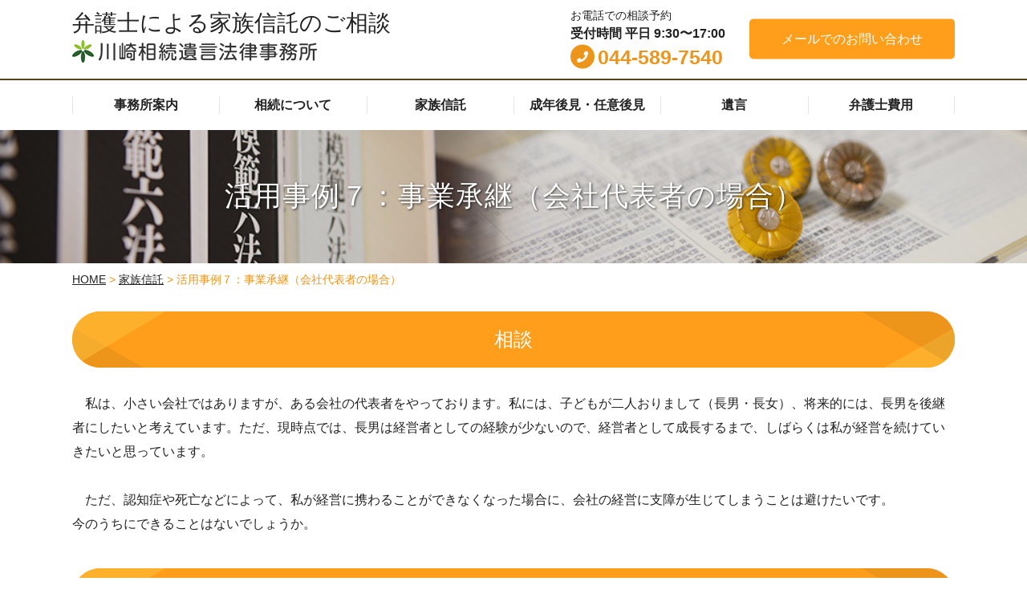

--- FILE ---
content_type: text/html; charset=UTF-8
request_url: http://kawasaki-shintaku.com/trust/jirei7/
body_size: 6436
content:
<!DOCTYPE html>
<html lang="ja">
<head>
<!-- Google tag (gtag.js) -->
<script async src="https://www.googletagmanager.com/gtag/js?id=G-1Z23Z6MK5E"></script>
<script>
  window.dataLayer = window.dataLayer || [];
  function gtag(){dataLayer.push(arguments);}
  gtag('js', new Date());

  gtag('config', 'UA-123490404-9');
  gtag('config', 'UA-36608791-2');
  gtag('config', 'G-1Z23Z6MK5E');
</script>

<meta charset="UTF-8">
<title>活用事例７：事業承継（会社代表者の場合） | 弁護士による家族信託のご相談｜川崎相続遺言法律事務所</title>
<meta name="SKYPE_TOOLBAR" content="SKYPE_TOOLBAR_PARSER_COMPATIBLE">
<meta name="format-detection" content="telephone=no">
<meta http-equiv="X-UA-Compatible" content="IE=Edge">
<link rel="icon" type="image/vnd.microsoft.icon" href="http://kawasaki-shintaku.com/wp-content/themes/pactheme/favicon.ico">

<!-- All In One SEO Pack 3.6.2[423,430] -->
<script type="application/ld+json" class="aioseop-schema">{"@context":"https://schema.org","@graph":[{"@type":"Organization","@id":"http://kawasaki-shintaku.com/#organization","url":"http://kawasaki-shintaku.com/","name":"弁護士による家族信託のご相談｜川崎相続遺言法律事務所","sameAs":[]},{"@type":"WebSite","@id":"http://kawasaki-shintaku.com/#website","url":"http://kawasaki-shintaku.com/","name":"弁護士による家族信託のご相談｜川崎相続遺言法律事務所","publisher":{"@id":"http://kawasaki-shintaku.com/#organization"},"potentialAction":{"@type":"SearchAction","target":"http://kawasaki-shintaku.com/?s={search_term_string}","query-input":"required name=search_term_string"}},{"@type":"WebPage","@id":"http://kawasaki-shintaku.com/trust/jirei7/#webpage","url":"http://kawasaki-shintaku.com/trust/jirei7/","inLanguage":"ja","name":"活用事例７：事業承継（会社代表者の場合）","isPartOf":{"@id":"http://kawasaki-shintaku.com/#website"},"breadcrumb":{"@id":"http://kawasaki-shintaku.com/trust/jirei7/#breadcrumblist"},"datePublished":"2019-09-02T01:47:24+00:00","dateModified":"2019-12-06T10:59:08+00:00"},{"@type":"BreadcrumbList","@id":"http://kawasaki-shintaku.com/trust/jirei7/#breadcrumblist","itemListElement":[{"@type":"ListItem","position":1,"item":{"@type":"WebPage","@id":"http://kawasaki-shintaku.com/","url":"http://kawasaki-shintaku.com/","name":"弁護士による家族信託のご相談｜川崎相続遺言法律事務所"}},{"@type":"ListItem","position":2,"item":{"@type":"WebPage","@id":"http://kawasaki-shintaku.com/trust/","url":"http://kawasaki-shintaku.com/trust/","name":"家族信託"}},{"@type":"ListItem","position":3,"item":{"@type":"WebPage","@id":"http://kawasaki-shintaku.com/trust/jirei7/","url":"http://kawasaki-shintaku.com/trust/jirei7/","name":"活用事例７：事業承継（会社代表者の場合）"}}]}]}</script>
<link rel="canonical" href="http://kawasaki-shintaku.com/trust/jirei7/" />
<!-- All In One SEO Pack -->
<link rel='dns-prefetch' href='//webfonts.xserver.jp' />
<link rel='dns-prefetch' href='//s.w.org' />
		<script type="text/javascript">
			window._wpemojiSettings = {"baseUrl":"https:\/\/s.w.org\/images\/core\/emoji\/11\/72x72\/","ext":".png","svgUrl":"https:\/\/s.w.org\/images\/core\/emoji\/11\/svg\/","svgExt":".svg","source":{"concatemoji":"http:\/\/kawasaki-shintaku.com\/wp-includes\/js\/wp-emoji-release.min.js?ver=4.9.8"}};
			!function(a,b,c){function d(a,b){var c=String.fromCharCode;l.clearRect(0,0,k.width,k.height),l.fillText(c.apply(this,a),0,0);var d=k.toDataURL();l.clearRect(0,0,k.width,k.height),l.fillText(c.apply(this,b),0,0);var e=k.toDataURL();return d===e}function e(a){var b;if(!l||!l.fillText)return!1;switch(l.textBaseline="top",l.font="600 32px Arial",a){case"flag":return!(b=d([55356,56826,55356,56819],[55356,56826,8203,55356,56819]))&&(b=d([55356,57332,56128,56423,56128,56418,56128,56421,56128,56430,56128,56423,56128,56447],[55356,57332,8203,56128,56423,8203,56128,56418,8203,56128,56421,8203,56128,56430,8203,56128,56423,8203,56128,56447]),!b);case"emoji":return b=d([55358,56760,9792,65039],[55358,56760,8203,9792,65039]),!b}return!1}function f(a){var c=b.createElement("script");c.src=a,c.defer=c.type="text/javascript",b.getElementsByTagName("head")[0].appendChild(c)}var g,h,i,j,k=b.createElement("canvas"),l=k.getContext&&k.getContext("2d");for(j=Array("flag","emoji"),c.supports={everything:!0,everythingExceptFlag:!0},i=0;i<j.length;i++)c.supports[j[i]]=e(j[i]),c.supports.everything=c.supports.everything&&c.supports[j[i]],"flag"!==j[i]&&(c.supports.everythingExceptFlag=c.supports.everythingExceptFlag&&c.supports[j[i]]);c.supports.everythingExceptFlag=c.supports.everythingExceptFlag&&!c.supports.flag,c.DOMReady=!1,c.readyCallback=function(){c.DOMReady=!0},c.supports.everything||(h=function(){c.readyCallback()},b.addEventListener?(b.addEventListener("DOMContentLoaded",h,!1),a.addEventListener("load",h,!1)):(a.attachEvent("onload",h),b.attachEvent("onreadystatechange",function(){"complete"===b.readyState&&c.readyCallback()})),g=c.source||{},g.concatemoji?f(g.concatemoji):g.wpemoji&&g.twemoji&&(f(g.twemoji),f(g.wpemoji)))}(window,document,window._wpemojiSettings);
		</script>
		<style type="text/css">
img.wp-smiley,
img.emoji {
	display: inline !important;
	border: none !important;
	box-shadow: none !important;
	height: 1em !important;
	width: 1em !important;
	margin: 0 .07em !important;
	vertical-align: -0.1em !important;
	background: none !important;
	padding: 0 !important;
}
</style>
<link rel='stylesheet' id='awesome-css'  href='https://use.fontawesome.com/releases/v5.0.3/css/all.css?ver=4.9.8' type='text/css' media='all' />
<link rel='stylesheet' id='drawer-css'  href='https://cdnjs.cloudflare.com/ajax/libs/drawer/3.1.0/css/drawer.min.css?ver=4.9.8' type='text/css' media='all' />
<link rel='stylesheet' id='sasstyle-css'  href='http://kawasaki-shintaku.com/wp-content/themes/pactheme/css/style.css?ver=4.9.8' type='text/css' media='all' />
<link rel='stylesheet' id='builtin-css'  href='http://kawasaki-shintaku.com/wp-content/themes/pactheme/style.css?ver=4.9.8' type='text/css' media='all' />
<script type='text/javascript' src='https://ajax.googleapis.com/ajax/libs/jquery/3.6.0/jquery.min.js?ver=3.6.0'></script>
<script type='text/javascript' src='//webfonts.xserver.jp/js/xserver.js?ver=1.1.0'></script>
<script type='text/javascript' src='https://cdnjs.cloudflare.com/ajax/libs/iScroll/5.1.3/iscroll.min.js?ver=4.9.8'></script>
<script type='text/javascript' src='https://cdnjs.cloudflare.com/ajax/libs/drawer/3.1.0/js/drawer.min.js?ver=4.9.8'></script>
<script type='text/javascript' src='http://kawasaki-shintaku.com/wp-content/themes/pactheme/js/useful.js?ver=4.9.8'></script>
<script type='text/javascript' src='http://kawasaki-shintaku.com/wp-content/themes/pactheme/js/common.js?ver=4.9.8'></script>
<script type='text/javascript' src='http://kawasaki-shintaku.com/wp-content/themes/pactheme/js/imagesloaded.pkgd.min.js?ver=4.9.8'></script>
<script type='text/javascript' src='http://kawasaki-shintaku.com/wp-content/themes/pactheme/js/jquery.matchHeight-min.js?ver=4.9.8'></script>
<link rel='shortlink' href='http://kawasaki-shintaku.com/?p=750' />
<script type="text/javascript">
  if ((navigator.userAgent.indexOf('iPad') > 0)) {
    document.write('<meta name="viewport" content="width=1000, maximum-scale=1, user-scalable=1.0">');
  }else{
    document.write('<meta name="viewport" content="width=device-width,initial-scale=1.0">');
  }
</script>


<script>
	// $(function(){
	// 	//画像読み込みが終わってから処理
	// 	$('body').imagesLoaded( function() {
	// 		//高さを揃える
	// 		$('.mheight').matchHeight({
	// 			property: 'height'
	// 		});
	// 		$('.cg_box').matchHeight({
	// 			property: 'height'
	// 		});
	// 	});
	// });
</script>

<style type="text/css">

	.button a:hover,
	.button input:hover,
	.c_ttl01,
	.c_btn a:hover,
	.secondary_area .side_search input[type="submit"],
	.relation_posts h4,
	.copyright,
	.cg_btn a,
	.cat_name,
	.site_header>.inner .hd_free .contact a,
	.primary_area .writer_prof h3,
	.cg_btn a:hover,
	.page_content .inner .c_btn a:hover,
	.page_content .inner .c_btn input:hover,
	.cont_area,
	.page_content .inner .cont_area .cont_area_inner .wrap .cont_btn:hover {
		background-color: #fe9e1a;
	}

	.secondary_area #side h3,
	.detail_box .entry-content h2::before,
	.c_ttl02,
	.c_btn a, .c_btn input,
	.secondary_area .side_search input,
	.primary_area .writer_prof,
	.cp_list a,
	.cp_list a:first-of-type {
		border-color: #fe9e1a;
	}

	.primary_area .writer_prof h4,
	.site_header>.inner .hd_free .business_hours .fa-circle,
	.site_footer .ft_nav li::before,
	.secondary_area #side h3::before,
	.c_btn a, .c_btn input,
	.global_nav ul li a:hover,
	.cont_btn {
		color: #fe9e1a;
	}

	.global_nav ul li a:hover::before {
		opacity: .2;
	}
</style>
<!--[if lt IE 9]>
<script src="https://cdn.jsdelivr.net/html5shiv/3.7.3/html5shiv.min.js"></script>
<script src="https://cdn.jsdelivr.net/selectivizr/1.0.2/selectivizr.min.js"></script>
<script src="https://cdn.jsdelivr.net/respond/1.4.2/respond.min.js"></script>
<![endif]-->
	
	
	
</head>

<body class="page-template-default page page-id-750 page-child parent-pageid-363 desktop chrome">
<noscript><div class="noscript"><p>当サイトを快適にご利用いただくには、ブラウザでJavaScriptを有効にしてください。</p></div></noscript>

<div id="page" class="drawer drawer--right">

	<header class="site_header">

											
							<h1 class="site_h1">弁護士による家族信託のご相談</h1>
					
		<div class="inner clear_fix">

			
				
																	<div class="logo"><a href="http://kawasaki-shintaku.com/"><img src="http://kawasaki-shintaku.com/wp-content/uploads/2018/07/logo.png" alt="弁護士による家族信託のご相談｜川崎相続遺言法律事務所"/></a></div>
												
			
									<div class="hd_free"><div>
	<div class="business_hours">
	 	<span>お電話での相談予約</span>
		<span class="b_hour">受付時間 平日 9:30〜17:00</span>
		<i class="fas fa-phone"></i> <a href="tel:0445897540" class="tel">044-589-7540</a><br>
	</div >
</div>
<div>
	<div class="contact">
		<a href="http://www.souzoku-lo.com/contact/" target="_blank">メールでのお問い合わせ</a>
	</div >
</div></div>
				
			
			
	  </div><!-- / .inner -->

</header><!-- / #header -->

	<nav class="global_nav sp_none">
		<ul class="clear_fix">
												<li>
            <a href="http://kawasaki-shintaku.com/about/"><span>事務所案内</span></a>

                      </li>
																<li>
            <a href="http://kawasaki-shintaku.com/inheritance/"><span>相続について</span></a>

                      </li>
																<li>
            <a href="http://kawasaki-shintaku.com/trust/"><span>家族信託</span></a>

                      </li>
																<li>
            <a href="http://kawasaki-shintaku.com/guardianship/"><span>成年後見・任意後見</span></a>

                      </li>
																<li>
            <a href="http://kawasaki-shintaku.com/will/"><span>遺言</span></a>

                      </li>
																<li>
            <a href="http://kawasaki-shintaku.com/fee/"><span>弁護士費用</span></a>

                      </li>
									</ul><!-- / .clearfix -->
	</nav><!-- / #gnav -->


<div class="lower_ttl">

						<div class="lower_main main_jirei7">
								<figure><img src="http://kawasaki-shintaku.com/wp-content/uploads/2018/07/ae46b1f460ee46f789c27b264a6cb421-1024x137.jpg" alt="活用事例７：事業承継（会社代表者の場合）  "/></figure>
				<h2><span>活用事例７：事業承継（会社代表者の場合）  </span></h2>
			</div><!-- / .lower_main -->
		
	
</div><!--.lower_ttl-->

	<div id="crumbs" class="inner">
		<ul>
			<li class="home"><a href="http://kawasaki-shintaku.com/">HOME</a>&nbsp;&gt;</li>
							<li><a href="http://kawasaki-shintaku.com/trust/">家族信託</a>&nbsp;&gt;</li>
						
			<li>  活用事例７：事業承継（会社代表者の場合）</li>
		</ul>
	</div><!-- / #crumbs -->

<main role="main">

<div class="page_content">
  <section id="jirei7" class="inner">

        
              <h2 class="c_ttl01"><span>相談</span></h2>
        
            
      
              <div class="cs img_none bd clear_fix">
                                <div class="cs_contents">
                                            <p class="cs_txt">　私は、小さい会社ではありますが、ある会社の代表者をやっております。私には、子どもが二人おりまして（長男・長女）、将来的には、長男を後継者にしたいと考えています。ただ、現時点では、長男は経営者としての経験が少ないので、経営者として成長するまで、しばらくは私が経営を続けていきたいと思っています。<br>
<br>
　ただ、認知症や死亡などによって、私が経営に携わることができなくなった場合に、会社の経営に支障が生じてしまうことは避けたいです。<br>
今のうちにできることはないでしょうか。
</p>
                          </div>
                  </div>
  
            
      
              <h2 class="c_ttl01"><span>回答</span></h2>
        
            
      
              <div class="cs img_none bd clear_fix">
                                <div class="cs_contents">
                                            <p class="cs_txt">　委託者をご本人、受託者をご長男、第一次受益者をご本人、第二次受益者をご長男とご長女、信託財産を自社株式とする信託契約を締結することが考えられます。そして、議決権は、委託者の指図によって、受託者が行使することとします。<br>
<br>
　そうすることで、ご本人がご健在の場合には、ご本人が経営を続けていくことができ、ご本人が認知症などで判断能力が不十分になったり、亡くなったりした場合には、ご長男が経営を引き継ぐことが可能になります。これによって、会社の経営に支障が生じてしまう事態を避けることができます。<br>
<br>
　そして、会社からの利益（配当金など）は、ご長男とご長女で平等に受けることができますので、ご長女の利益にも配慮することができます。
</p>
                          </div>
                  </div>
  
            
      
              <div class="cs img_top bd clear_fix">
                                                            <figure class="cs_img"><img src="http://kawasaki-shintaku.com/wp-content/uploads/2019/11/kankeizu7.png" alt=""/></figure>
                            </div>
  
            
      
  
  </section><!-- / .inner -->
</div><!-- / .page_content -->

</main>


<footer class="site_footer">
 
		
  <div class="inner flex">

    <div class="ft_info">
                            </div><!-- / .ft_info -->

          <nav class="ft_nav horizontally">
        <ul>
          <li class="page_item page-item-2"><a href="http://kawasaki-shintaku.com/">HOME</a></li>
<li class="page_item page-item-350"><a href="http://kawasaki-shintaku.com/about/">事務所案内</a></li>
<li class="page_item page-item-363 page_item_has_children current_page_ancestor current_page_parent"><a href="http://kawasaki-shintaku.com/trust/">家族信託</a></li>
<li class="page_item page-item-357 page_item_has_children"><a href="http://kawasaki-shintaku.com/inheritance/">相続・財産管理でお悩みの方へ</a></li>
<li class="page_item page-item-374"><a href="http://kawasaki-shintaku.com/guardianship/">成年後見・任意後見</a></li>
<li class="page_item page-item-369"><a href="http://kawasaki-shintaku.com/will/">遺言</a></li>
<li class="page_item page-item-378"><a href="http://kawasaki-shintaku.com/business/">関連の事業者等の方・他士業等の先生方へ 業務提携のお誘い</a></li>
<li class="page_item page-item-325"><a href="http://kawasaki-shintaku.com/topics/">お知らせ</a></li>
<li class="page_item page-item-386"><a href="http://kawasaki-shintaku.com/fee/">弁護士費用</a></li>
<li class="page_item page-item-430"><a href="http://kawasaki-shintaku.com/sitemap/">サイトマップ</a></li>
        </ul>
      </nav>
    
    

      </div>
  </footer>
  <p class="copyright"><small>&copy; 2018 弁護士による家族信託のご相談｜川崎相続遺言法律事務所 ALL Right Reserved.</small></p>

<div class="page_top"><a href="#" onclick="CUBE.useful.jumpToPageTop();return false;"><i class="fa fa-angle-up" aria-hidden="true"></i></a></div>

<!-- ハンバーガーボタン -->
<button type="button" class="drawer-toggle drawer-hamburger pc_none">
	<span class="sr-only">toggle navigation</span>
	<span class="drawer-hamburger-icon"></span>
</button>

<nav class="drawer-nav">

  <ul class="drawer-menu">
                  <li><a href="http://kawasaki-shintaku.com/about/">事務所案内</a></li>
                        <li><a href="http://kawasaki-shintaku.com/inheritance/">相続について</a></li>
                        <li><a href="http://kawasaki-shintaku.com/trust/">家族信託</a></li>
                        <li><a href="http://kawasaki-shintaku.com/guardianship/">成年後見・任意後見</a></li>
                        <li><a href="http://kawasaki-shintaku.com/will/">遺言</a></li>
                        <li><a href="http://kawasaki-shintaku.com/fee/">弁護士費用</a></li>
                        <li><a href="http://kawasaki-shintaku.com/sitemap/">サイトマップ</a></li>
            </ul><!-- / .drawer-menu -->

    
</nav><!-- / .drawer-nav -->

</div><!-- / #page -->

</body>
<script type='text/javascript' src='http://kawasaki-shintaku.com/wp-includes/js/jquery/jquery-migrate.min.js?ver=1.4.1'></script>
</html>
<!--
Performance optimized by W3 Total Cache. Learn more: https://www.w3-edge.com/products/


Served from: kawasaki-shintaku.com @ 2026-01-22 14:25:41 by W3 Total Cache
-->

--- FILE ---
content_type: text/css
request_url: http://kawasaki-shintaku.com/wp-content/themes/pactheme/css/style.css?ver=4.9.8
body_size: 14504
content:
@charset "UTF-8";abbr,address,article,aside,audio,b,blockquote,body,canvas,caption,cite,code,dd,del,details,dfn,div,dl,dt,em,fieldset,figcaption,figure,footer,form,h1,h2,h3,h4,h5,h6,header,hgroup,html,i,iframe,img,ins,kbd,label,legend,li,main,mark,menu,nav,object,ol,p,pre,q,samp,section,small,span,strong,sub,summary,sup,table,tbody,td,tfoot,th,thead,time,tr,ul,var,video{margin:0;padding:0;border:0;outline:0;font-size:100%;vertical-align:baseline;background:transparent}body{line-height:1}article,aside,details,figcaption,figure,footer,header,hgroup,main,menu,nav,section{display:block}ol,ul{list-style:none}blockquote,q{quotes:none}blockquote:after,blockquote:before,q:after,q:before{content:'';content:none}a{margin:0;padding:0;font-size:100%;vertical-align:baseline;background:transparent}ins{background-color:#ff9;color:#000;text-decoration:none}mark{background-color:#ff9;color:#000;font-style:italic;font-weight:bold}del{text-decoration:line-through}abbr[title],dfn[title]{border-bottom:1px dotted;cursor:help}table{border-collapse:collapse;border-spacing:0}hr{display:block;height:1px;border:0;border-top:1px solid #cccccc;margin:1em 0;padding:0}input,select{vertical-align:middle}input,textarea{margin:0;padding:0}small{font-size:smaller}sup{font-size:0.7em;vertical-align:top}sub{font-size:0.7em;vertical-align:baseline}body{font:81.25%/1.231 arial,sans-serif;*font-size:small;*font:x-small}button,input,select,textarea{font:99% arial,sans-serif}table{font-size:inherit;font:100%}code,kbd,pre,samp,tt{font-family:monospace;*font-size:108%;line-height:100%}#yui3-css-stamp.cssfonts{display:none}.table{display:table;width:100%}.table .row{display:table-row}.table .cell{display:table-cell;vertical-align:middle}.flex{display:-webkit-box;display:-moz-box;display:-ms-flexbox;display:-webkit-flex;display:-moz-flex;display:flex;-webkit-justify-content:space-between;-moz-justify-content:space-between;-webkit-box-pack:justify;-ms-flex-pack:justify;justify-content:space-between}.flex .flex-left{-webkit-box-ordinal-group:1;-ms-flex-order:1;-webkit-order:1;order:1}.flex .flex-right{-webkit-box-ordinal-group:2;-ms-flex-order:2;-webkit-order:2;order:2}.flex.valign_c{-webkit-box-align:center;-ms-flex-align:center;align-items:center}.image_text_view_l,.image_text_view_r{overflow:hidden}@media only screen and (max-width:768px){.image_text_view_l,.image_text_view_r{overflow:visible}}.image_text_view_l .img{float:left;margin-right:50px}@media only screen and (max-width:768px){.image_text_view_l .img{width:100%;float:none;margin:0 auto 20px}}.image_text_view_r .img{float:right;margin-left:50px}@media only screen and (max-width:768px){.image_text_view_r .img{width:100%;float:none;margin:0 auto 20px}}.image_text_view_l .img>div,.image_text_view_r .img>div{margin-bottom:15px}.image_text_view_l .img img,.image_text_view_r .img img{vertical-align:bottom;max-width:100%;height:auto}.image_text_view_l .text,.image_text_view_r .text{overflow:hidden;line-height:1.8}.image_text_view_l .text p,.image_text_view_r .text p{margin-bottom:1em;line-height:1.8}.image_text_view_l .text p:last-child,.image_text_view_r .text p:last-child{margin-bottom:0}@media only screen and (max-width:768px){.image_text_view_l .text,.image_text_view_r .text{overflow:visible}}@media only screen and (max-width:768px){.image_text_view_l .text{margin-left:0!important}}@media only screen and (max-width:768px){.image_text_view_r .text{margin-right:0!important}}.sp_none{display:block}.pc_none{display:none}@media screen and (max-width:742px){.sp_none{display:none}.pc_none{display:none}}@media screen and (max-width:768px){.sp_none{display:none}.pc_none{display:block}}.clear_fix:after{content:".";display:block;height:0;clear:both;font-size:0;line-height:0;visibility:hidden}.clear_fix　{zoom:　1}.clear_both　{clear:both;height:1px;font-size:1px;text-align:center;line-height:0}.clear　{clear:both}.float_r{float:right;display:inline}.float_l{float:left;display:inline}.mb0{margin-bottom:0px!important}.mt0{margin-top:0px!important}.mr0{margin-right:0px!important}.ml0{margin-left:0px!important}.mb5{margin-bottom:5px!important}.mt5{margin-top:5px!important}.mr5{margin-right:5px!important}.ml5{margin-left:5px!important}.mb10{margin-bottom:10px!important}.mt10{margin-top:10px!important}.mr10{margin-right:10px!important}.ml10{margin-left:10px!important}.mb15{margin-bottom:15px!important}.mt15{margin-top:15px!important}.mr15{margin-right:15px!important}.ml15{margin-left:15px!important}.mb20{margin-bottom:20px!important}.mt20{margin-top:20px!important}.mr20{margin-right:20px!important}.ml20{margin-left:20px!important}.mb25{margin-bottom:25px!important}.mt25{margin-top:25px!important}.mr25{margin-right:25px!important}.ml25{margin-left:25px!important}.mb30{margin-bottom:30px!important}.mt30{margin-top:30px!important}.mr30{margin-right:30px!important}.ml30{margin-left:30px!important}.mb35{margin-bottom:35px!important}.mt35{margin-top:35px!important}.mr35{margin-right:35px!important}.ml35{margin-left:35px!important}.mb40{margin-bottom:40px!important}.mt40{margin-top:40px!important}.mr40{margin-right:40px!important}.ml40{margin-left:40px!important}.mb45{margin-bottom:45px!important}.mt45{margin-top:45px!important}.mr45{margin-right:45px!important}.ml45{margin-left:45px!important}.mb50{margin-bottom:50px!important}.mt50{margin-top:50px!important}.mr50{margin-right:50px!important}.ml50{margin-left:50px!important}.mb55{margin-bottom:55px!important}.mt55{margin-top:55px!important}.mr55{margin-right:55px!important}.ml55{margin-left:55px!important}.mb60{margin-bottom:60px!important}.mt60{margin-top:60px!important}.mr60{margin-right:60px!important}.ml60{margin-left:60px!important}.mb65{margin-bottom:65px!important}.mt65{margin-top:65px!important}.mr65{margin-right:65px!important}.ml65{margin-left:65px!important}.mb70{margin-bottom:70px!important}.mt70{margin-top:70px!important}.mr70{margin-right:70px!important}.ml70{margin-left:70px!important}.mb75{margin-bottom:75px!important}.mt75{margin-top:75px!important}.mr75{margin-right:75px!important}.ml75{margin-left:75px!important}.mb80{margin-bottom:80px!important}.mt80{margin-top:80px!important}.mr80{margin-right:80px!important}.ml80{margin-left:80px!important}.pb0{padding-bottom:0px!important}.pt0{padding-top:0px!important}.pr0{padding-right:0px!important}.pl0{padding-left:0px!important}.pb5{padding-bottom:5px!important}.pt5{padding-top:5px!important}.pr5{padding-right:5px!important}.pl5{padding-left:5px!important}.pb10{padding-bottom:10px!important}.pt10{padding-top:10px!important}.pr10{padding-right:10px!important}.pl10{padding-left:10px!important}.pb15{padding-bottom:15px!important}.pt15{padding-top:15px!important}.pr15{padding-right:15px!important}.pl15{padding-left:15px!important}.pb20{padding-bottom:20px!important}.pt20{padding-top:20px!important}.pr20{padding-right:20px!important}.pl20{padding-left:20px!important}.pb25{padding-bottom:25px!important}.pt25{padding-top:25px!important}.pr25{padding-right:25px!important}.pl25{padding-left:25px!important}.pb30{padding-bottom:30px!important}.pt30{padding-top:30px!important}.pr30{padding-right:30px!important}.pl30{padding-left:30px!important}.pb35{padding-bottom:35px!important}.pt35{padding-top:35px!important}.pr35{padding-right:35px!important}.pl35{padding-left:35px!important}.pb40{padding-bottom:40px!important}.pt40{padding-top:40px!important}.pr40{padding-right:40px!important}.pl40{padding-left:40px!important}.pb45{padding-bottom:45px!important}.pt45{padding-top:45px!important}.pr45{padding-right:45px!important}.pl45{padding-left:45px!important}.pb50{padding-bottom:50px!important}.pt50{padding-top:50px!important}.pr50{padding-right:50px!important}.pl50{padding-left:50px!important}.pb55{padding-bottom:55px!important}.pt55{padding-top:55px!important}.pr55{padding-right:55px!important}.pl55{padding-left:55px!important}.pb60{padding-bottom:60px!important}.pt60{padding-top:60px!important}.pr60{padding-right:60px!important}.pl60{padding-left:60px!important}.pb65{padding-bottom:65px!important}.pt65{padding-top:65px!important}.pr65{padding-right:65px!important}.pl65{padding-left:65px!important}.pb70{padding-bottom:70px!important}.pt70{padding-top:70px!important}.pr70{padding-right:70px!important}.pl70{padding-left:70px!important}.pb75{padding-bottom:75px!important}.pt75{padding-top:75px!important}.pr75{padding-right:75px!important}.pl75{padding-left:75px!important}.pb80{padding-bottom:80px!important}.pt80{padding-top:80px!important}.pr80{padding-right:80px!important}.pl80{padding-left:80px!important}.align_l{text-align:left!important}.align_r{text-align:right!important}.align_c{text-align:center!important}.smaller{font-size:85%!important}.larger{font-size:larger!important}.bold{font-weight:bold!important}.block{display:block!important}.inline{display:inline!important}.just_layout{text-align:justify;text-justify:distribute-all-lines;zoom:1;display:block;line-height:0}.just_layout:after{line-height:0;visibility:hidden;content:"";display:inline-block;width:100%}.just_layout .just_item{display:inline-block;text-align:left;vertical-align:top;line-height:normal}* html .just_layout .just_item{display:　inline;zoom:　1}:first-child+html .just_layout .just_item{display:　inline;zoom:　1}.list_disc{margin-left:　1 0.2em;list-style:　disc}.list_square{margin-left:　1 0.2em;list-style:　square}.list_decimal{margin-left:　1 0.7em;list-style:　decimal}.list_decimal_zero{margin-left:　2 0.3em;list-style:　decimal-leading-zero}.list_asterisk>li{text-indent:-1.3em;margin-left:1.3em}.list_asterisk>li:before{content:"※ "}.list_asterisk>li>*{text-indent:0}.list_dot>li{text-indent:-1em;margin-left:1em}.list_dot>li:before{content:"・"}.list_dot>li>*{text-indent:0}.list_circle>li{text-indent:-1em;margin-left:1em}.list_circle>li:before{content:"● "}.list_circle>li>*{text-indent:0}.list_decimal_01>li{counter-increment:decimal_01;margin-left:1.2em;text-indent:-1.2em}.list_decimal_01>li:before{content:counter(decimal_01) ". "}.list_decimal_01>li>*{text-indent:0}.list_decimal_02>li{counter-increment:decimal_02;margin-left:1.5em;text-indent:-1.5em}.list_decimal_02>li:before{content:"(" counter(decimal_02) ") "}.list_decimal_02>li>*{text-indent:0}.list_decimal_03>li{counter-increment:decimal_03;margin-left:1.5em;text-indent:-1.5em}.list_decimal_03>li:before{content:"[" counter(decimal_03) "] "}.list_decimal_03>li>*{text-indent:0}.list_decimal_04>li{counter-increment:decimal_04;margin-left:1.5em;text-indent:-1.5em}.list_decimal_04>li:before{content:counter(decimal_04);border:1px solid #000;padding:0 3px;font-size:10px;margin-right:5px;text-align:center;line-height:1;border-radius:50%}.list_decimal_04>li>*{text-indent:0}.list_upper_alpha_01>li{counter-increment:upper_alpha_01;margin-left:1.5em;text-indent:-1.5em}.list_upper_alpha_01>li:before{content:counter(upper_alpha_01, upper-alpha) ") "}.list_upper_alpha_01>li>*{text-indent:0}.notes{margin-left:1.3em;text-indent:-1.3em}.notes:before{content:"※ "}.notes>*{text-indent:0}.notes_num{counter-increment:decimal_notes;margin-left:1.9em;text-indent:-1.9em}.notes_num:before{content:"※" counter(decimal_notes) " "}.notes_num>*{text-indent:0}a{color:#222222;text-decoration:none}a:hover{text-decoration:underline}a.img_hover:hover img{opacity:.7}a.tel{cursor:default;pointer-events:none}@media only screen and (max-width:768px){a.tel{pointer-events:auto}}img{line-height:1;vertical-align:top;height:auto;max-width:100%;-webkit-transition:all 0.3s ease-in-out 0s;-o-transition:all 0.3s ease-in-out 0s;transition:all 0.3s ease-in-out 0s;-ms-transition:　none}input[type=submit],input[type=text],textarea{font-family:"游ゴシック", "Yu Gothic", YuGothic, "ヒラギノ角ゴ Pro W3", "Hiragino Kaku Gothic Pro", Osaka, "ＭＳ Ｐゴシック", "MS PGothic", "メイリオ", Meiryo, sans-serif;margin:0;background-color:#fff;font-size:16px;width:100%;-webkit-box-sizing:border-box;box-sizing:border-box;padding:1% 2%;border-radius:0;outline:none;border:1px solid #d9d9d9;-webkit-transition:all .3s;-o-transition:all .3s;transition:all .3s}@media only screen and (max-width:768px){input[type=submit],input[type=text],textarea{font-size:1.4rem}}input[type=submit].narrow,input[type=text].narrow,textarea.narrow{width:20%}input[type=text]{width:60%}@media only screen and (max-width:768px){input[type=text]{width:100%}}input[type=text]:focus,textarea:focus{-webkit-box-shadow:0 0 7px #ED941A;box-shadow:0 0 7px #ED941A;border:1px solid #ED941A}input[type=checkbox],input[type=radio]{margin-right:5px;vertical-align:baseline;border-style:none}label{margin-right:15px;cursor:pointer}input[type=button],input[type=submit]{border:none;background-color:transparent;margin:0;padding:0;display:block;border-radius:0;-webkit-appearance:none;cursor:pointer}select{font-size:16px;padding:1% 2%}textarea{height:200px}@media only screen and (max-width:736px){textarea{height:150px}}.contact_tbl{margin-top:20px}.require{background-color:#e85151;color:#fff;font-style:normal;font-weight:normal;font-size:1.2rem;margin-left:10px;padding:2px 7px;border-radius:4px;float:right}.mw_wp_form .error{color:#fff;padding:3px 8px;background-color:#f30;margin-top:10px;width:60%}@media only screen and (max-width:768px){.mw_wp_form .error{width:100%}}.btnArea{text-align:center}.btnArea>span{display:inline-block;margin-right:20px}@media only screen and (max-width:768px){.btnArea>span{width:100%}}.btnArea>span:last-child{margin-right:0}#contact .contactConfirm{margin-bottom:30px}@media only screen and (max-width:768px){#contact .contactConfirm{margin-bottom:15px}}#contact .contactComplete p{margin-bottom:40px}@media only screen and (max-width:768px){#contact .contactComplete p{margin-bottom:20px}}#contact #form_area table{width:100%;margin-bottom:40px;border-top:#d9d9d9 1px solid}@media only screen and (max-width:768px){#contact #form_area table{margin-bottom:20px}}#contact #form_area td,#contact #form_area th{padding:20px;text-align:left;font-weight:500;border-bottom:#d9d9d9 1px solid;-webkit-box-sizing:border-box;box-sizing:border-box;font-size:1.5rem;vertical-align:middle}@media only screen and (max-width:768px){#contact #form_area td,#contact #form_area th{display:block;padding:10px 0}}#contact #form_area th{border-right:#d9d9d9 1px solid;width:270px;color:#ED941A;font-weight:bold}@media only screen and (max-width:768px){#contact #form_area th{width:100%;border-right:none}}#contact #form_area .address li{margin-bottom:10px}#contact #form_area .address li:last-child{margin-bottom:0}#contact #form_area .btnArea .return{display:none}#contact.confirm .require{display:none}#contact.confirm #form_area .btnArea .return{display:inline-block}@media only screen and (max-width:768px){#contact.confirm #form_area .btnArea .return{margin-bottom:20px}}.global_nav ul li a{-webkit-transition:all .3s ease-out;-moz-transition:all .3s ease-out;-ms-transition:all .3s ease-out;-o-transition:all .3s ease-out;transition:all .3s ease-out}.page_content .inner .c_btn a,.page_content .inner .c_btn input,.page_content .inner .cb li a,.page_content .inner .cg_btn a,.page_content .inner .cont_area .cont_area_inner .wrap .cont_btn,.page_top a,.pagenavi a,.relation_posts h4 span a,.secondary_area .side_category li a,.site_footer .ft_bnr figure,.site_header>.inner .hd_free .contact a,.wp-pagenavi a{-webkit-transition:all .15s ease-out;-moz-transition:all .15s ease-out;-ms-transition:all .15s ease-out;-o-transition:all .15s ease-out;transition:all .15s ease-out}.left_column{float:left}.right_column{float:right}.pagenavi,.wp-pagenavi{width:100%;margin:60px auto 30px;text-align:center;position:relative}@media only screen and (max-width:768px){.pagenavi,.wp-pagenavi{margin-top:25px}}.pagenavi>div,.wp-pagenavi>div{display:inline-block}.pagenavi a,.pagenavi span,.wp-pagenavi a,.wp-pagenavi span{height:40px;line-height:40px;display:inline-block!important;margin-right:2px;vertical-align:top;padding:0 12px;border:#ccc 1px solid;background-color:#fff}.pagenavi span,.wp-pagenavi span{background-color:#ccc}.pagenavi a:hover,.wp-pagenavi a:hover{background-color:#ED941A;border-color:#ED941A;text-decoration:none;color:#fff}.pagenavi .nextpostslink a,.pagenavi .prevpostslink a,.wp-pagenavi .nextpostslink a,.wp-pagenavi .prevpostslink a{width:auto;position:absolute;top:0;background-color:inherit!important}@media only screen and (max-width:768px){.pagenavi .nextpostslink a,.pagenavi .prevpostslink a,.wp-pagenavi .nextpostslink a,.wp-pagenavi .prevpostslink a{top:-50px}}.pagenavi .nextpostslink a:hover,.pagenavi .prevpostslink a:hover,.wp-pagenavi .nextpostslink a:hover,.wp-pagenavi .prevpostslink a:hover{background-color:inherit!important}.pagenavi .prevpostslink a,.wp-pagenavi .prevpostslink a{left:0;background-position:0 center;background-repeat:no-repeat;padding-left:58px}@media only screen and (max-width:768px){.pagenavi .prevpostslink a,.wp-pagenavi .prevpostslink a{background-size:auto 100%;padding-left:43px}}.pagenavi .nextpostslink a,.wp-pagenavi .nextpostslink a{right:0;background-position:right center;background-repeat:no-repeat;padding-right:58px}@media only screen and (max-width:768px){.pagenavi .nextpostslink a,.wp-pagenavi .nextpostslink a{background-size:auto 100%;padding-right:43px}}.pagenavi{width:100%}@media only screen and (max-width:768px){.pagenavi{width:94%}}.pagenavi li{width:33%;float:left}@media only screen and (max-width:768px){.pagenavi li{width:25%}}.pagenavi li a{display:block!important;margin-right:0}.pagenavi li.nextpostslink a,.pagenavi li.prevpostslink a{position:relative}.pagenavi li.nextpostslink a:before,.pagenavi li.prevpostslink a:before{position:absolute;top:50%;margin-top:-.5em;font-size:1.8rem}.pagenavi li.nextpostslink a:hover,.pagenavi li.prevpostslink a:hover{background-color:#000}.pagenavi li.nextpostslink a:hover:before,.pagenavi li.prevpostslink a:hover:before{color:#fff}.pagenavi li.nextpostslink.empty span,.pagenavi li.prevpostslink.empty span{background-color:transparent;display:block;border:none}.pagenavi li.prevpostslink a:before{left:7%}@media only screen and (max-width:768px){.pagenavi li.prevpostslink a:before{display:none}}.pagenavi li.nextpostslink a:before{right:7%}@media only screen and (max-width:768px){.pagenavi li.nextpostslink a:before{display:none}}.pagenavi li.list{width:34%}@media only screen and (max-width:768px){.pagenavi li.list{width:50%}}.pagenavi li.list a{border-top-color:#ED941A;border-right:none;border-bottom-color:#ED941A;border-left:none;background-color:#ED941A;color:#fff}.pagenavi li.list a:before{margin-right:1em}@media only screen and (max-width:768px){.pagenavi li.list a:before{display:none;margin-right:0}}.pagenavi li.list a:hover{background-color:#000}.button a,.button input{display:block;text-align:center;color:#fff;background-color:#333;padding:5px 15px;-webkit-transition:all 0.3s ease-out;-moz-transition:all 0.3s ease-out;-ms-transition:all 0.3s ease-out;-o-transition:all 0.3s ease-out;transition:all 0.3s ease-out}.button a:after,.button a:before,.button input:after,.button input:before{-webkit-transition:all 0.3s ease-out;-moz-transition:all 0.3s ease-out;-ms-transition:all 0.3s ease-out;-o-transition:all 0.3s ease-out;transition:all 0.3s ease-out}.button a:hover,.button input:hover{text-decoration:none;background-color:#666}.detail_box .meta{margin-bottom:15px}@media only screen and (max-width:768px){.detail_box .meta{margin-bottom:10px}}.detail_box .meta time{font-size:1.4rem;margin-right:15px}.detail_box .entry-content{margin-bottom:30px;padding-bottom:30px;border-bottom:#ddd 1px solid;margin-top:10px}@media only screen and (max-width:768px){.detail_box .entry-content{padding-bottom:20px;margin-bottom:20px}}.detail_box .entry-content h1{background-color:#ddd;font-size:2rem;border-left:#333 5px solid;padding:10px 18px;font-weight:500;letter-spacing:0;line-height:1.4;margin-bottom:15px}@media only screen and (max-width:768px){.detail_box .entry-content h1{font-size:1.3rem;padding:7px 10px}}.detail_box .entry-content h2{position:relative;font-size:2.0rem;line-height:1.4;margin-bottom:10px}@media only screen and (max-width:768px){.detail_box .entry-content h2{font-size:1.3rem}}.detail_box .entry-content h2:before{content:"";width:13px;height:13px;border-radius:50%;display:inline-block;vertical-align:middle;border:#666 3px solid;-webkit-box-sizing:border-box;box-sizing:border-box;margin-right:10px}.detail_box .entry-content h3{color:#ED941A;font-weight:bold;font-size:1.8rem;margin-bottom:10px}@media only screen and (max-width:768px){.detail_box .entry-content h3{font-size:1.2rem}}.detail_box .entry-content>div{max-width:100%}.detail_box .entry-content p{line-height:1.714285714;margin:0 0 24px;margin:0 0 1.714285714rem}.detail_box .entry-content .editor-attachment,.detail_box .entry-content img{border:0;max-width:100%}.detail_box .entry-content img.size-full{width:auto/9}.detail_box .entry-content img[class*=wp-image-]{height:auto;max-width:100%}@media only screen and (max-width:768px){.detail_box .entry-content img.alignnone{display:block;margin:0 auto}}.detail_box .entry-content img[class*=align],.detail_box .entry-content img[class*=attachment-],.detail_box .entry-content img[class*=wp-image-]{height:auto}.detail_box .entry-content img.mce-wp-nextpage{border-radius:0;-webkit-box-shadow:none;box-shadow:none}.detail_box .entry-content img.wp-smiley{border:0;border-radius:0;-webkit-box-shadow:none;box-shadow:none;margin-bottom:0;margin-top:0;padding:0}.detail_box .entry-content .wp-caption{background:transparent;border:none;margin:0;padding:4px;text-align:left}.detail_box .entry-content .wp-caption-dt{margin:0}.detail_box .entry-content .wp-caption-dd,.detail_box .entry-content .wp-caption .wp-caption-text{color:#757575;font-style:italic;font-size:12px;font-size:0.857142857rem;line-height:2;margin:0 0 24px;margin:0 0 1.71429rem}.detail_box .entry-content .alignleft{display:inline;float:left;margin:12px 24px 12px 0;margin:0.857142857rem 1.714285714rem 0.857142857rem 0}@media only screen and (max-width:768px){.detail_box .entry-content .alignleft{width:50%}}.detail_box .entry-content .alignright{display:inline;float:right;margin:12px 0 12px 24px;margin:0.857142857rem 0 0.857142857rem 1.714285714rem}@media only screen and (max-width:768px){.detail_box .entry-content .alignright{width:50%}}.detail_box .entry-content .aligncenter{clear:both;display:block;margin-top:12px;margin-top:0.857142857rem;margin-bottom:12px;margin-bottom:0.857142857rem;margin-left:auto;margin-right:auto}.detail_box .entry-content img[class*=attachment-],.detail_box .entry-content img[class*=wp-image-]{height:auto;max-width:100%}.detail_box .entry-content blockquote{background-color:#F5F4F1;padding:30px 35px;position:relative;margin:15px 0}@media only screen and (max-width:768px){.detail_box .entry-content blockquote{padding:20px 25px}}.detail_box .entry-content blockquote:before{content:"“";position:absolute;left:10px;top:10px;font-size:4rem;color:#ED941A;line-height:1}@media only screen and (max-width:768px){.detail_box .entry-content blockquote:before{top:5px}}.detail_box .entry-content blockquote:after{content:"”";position:absolute;right:10px;bottom:-15px;font-size:4rem;color:#ED941A;line-height:1}@media only screen and (max-width:768px){.detail_box .entry-content blockquote:after{bottom:-20px}}.detail_box .entry-content blockquote p{margin-bottom:0!important}.detail_box .entry-content ol li,.detail_box .entry-content ul li{list-style-position:inside;margin-bottom:10px}.detail_box .entry-content ol li li,.detail_box .entry-content ul li li{padding-left:2em;margin-bottom:5px}.detail_box .entry-content ul li{list-style-type:disc}.detail_box .entry-content ol li{list-style-type:decimal}.detail_box .entry-content table{border:#ccc 1px solid;width:100%;margin-bottom:25px}@media only screen and (max-width:768px){.detail_box .entry-content table{margin-bottom:15px}}.detail_box .entry-content table td,.detail_box .entry-content table th{border:#ccc 1px solid;padding:10px 15px}@media only screen and (max-width:768px){.detail_box .entry-content table td,.detail_box .entry-content table th{padding:5px 3%;font-size:1.0rem}}.detail_box .entry-content table th{background-color:#fe9e1a;text-align:left;font-weight:500;color:#ED941A}.page_content .inner{}.page_content .inner .c_ttl01{position:relative;height:70px;font-size:2.4rem;padding:0;margin-bottom:30px;color:#fff;font-weight:500;line-height:70px;text-align:center;border-radius:100px}@media only screen and (max-width:768px){.page_content .inner .c_ttl01{font-size:1.6rem;padding:10px 15px;margin-bottom:20px;width:88%;height:auto;line-height:1.4}}.page_content .inner .c_ttl01:before{position:absolute;top:0;left:0;content:"";width:115px;height:70px;background:url(../img/common/bg_title_l.png) no-repeat 0 0}@media only screen and (max-width:768px){.page_content .inner .c_ttl01:before{background:none}}.page_content .inner .c_ttl01:after{position:absolute;top:0;right:0;content:"";width:116px;height:70px;background:url(../img/common/bg_title_r.png) no-repeat 0 0}@media only screen and (max-width:768px){.page_content .inner .c_ttl01:after{background:none}}.page_content .inner .c_ttl02{font-size:1.8rem;padding:7px 10px;margin-bottom:30px;border-radius:50px;background:#fe9e1a;color:#fff;font-size:2.4rem;font-weight:500;text-align:center}@media only screen and (max-width:768px){.page_content .inner .c_ttl02{font-size:1.6rem;padding:8px 20px;margin-bottom:20px}}.page_content .inner .c_ttl03{font-size:1.6rem;border-bottom:dotted 1px #dddddd;padding:10px 0;margin-bottom:30px}@media only screen and (max-width:768px){.page_content .inner .c_ttl03{font-size:1.4rem;padding:7px 0;margin-bottom:5px}}.page_content .inner .cs{margin-bottom:40px}@media only screen and (max-width:768px){.page_content .inner .cs{margin-bottom:20px}}.page_content .inner .cs.bd1{border:solid 1px #ddd}.page_content .inner .cs figure img{width:100%}.page_content .inner .cs_ttl{border-bottom:dotted 1px #ddd;padding-bottom:10px;margin-bottom:10px;font-size:1.8rem}.page_content .inner .cs.img_top .cs_contents{padding-top:15px}.page_content .inner .cs.img_top .cs_contents:first-child{padding-top:0}.page_content .inner .cs_contents p{margin-bottom:15px}@media only screen and (max-width:768px){.page_content .inner .cs_contents p{margin-bottom:10px}}.page_content .inner .cs_contents p:last-child{margin-bottom:0}.page_content .inner .cs_contents .fa-phone{position:relative;width:30px;height:30px;margin-right:5px;border-radius:50%;background:#fe9e1a;color:#fff;vertical-align:middle}.page_content .inner .cs_contents .fa-phone:before{position:absolute;top:50%;left:50%;-webkit-transform:translate(-50%, -50%);-ms-transform:translate(-50%, -50%);transform:translate(-50%, -50%)}.page_content .inner .cs_contents .tel{color:#ED941A;vertical-align:middle;font-size:2.5rem}.page_content .inner .cs_contents .b_hour{font-size:1.6rem;font-weight:bold}.page_content .inner .cs.img_top.bd1 .cs_contents{padding:15px}.page_content .inner .cs.img_right figure{width:50%;float:right;padding-left:15px}.page_content .inner .cs.img_right.bd1 figure{padding:15px}.page_content .inner .cs.img_right .cs_contents{width:50%;float:left;padding-right:15px}.page_content .inner .cs.img_right.bd1 .cs_contents{padding:15px}.page_content .inner .cs.img_left figure{width:50%;float:left;padding-right:15px}.page_content .inner .cs.img_left.bd1 figure{padding:15px}.page_content .inner .cs.img_left .cs_contents{width:50%;float:left;padding-left:15px}.page_content .inner .cs.img_left.bd1 .cs_contents{padding:15px}.page_content .inner .cs.img_none.bd1 .cs_contents{padding:15px}@media only screen and (max-width:768px){.page_content .inner .cs.img_left,.page_content .inner .cs.img_right,.page_content .inner .cs.img_top{display:-webkit-box;display:-ms-flexbox;display:flex;-webkit-box-orient:vertical;-webkit-box-direction:reverse;-ms-flex-direction:column-reverse;flex-direction:column-reverse}}@media only screen and (max-width:768px){.page_content .inner .cs.img_left figure,.page_content .inner .cs.img_right figure,.page_content .inner .cs.img_top figure{width:100%;padding-left:0;padding-right:0;margin-top:15px;float:none}}@media only screen and (max-width:768px){.page_content .inner .cs.img_left .cs_contents,.page_content .inner .cs.img_right .cs_contents,.page_content .inner .cs.img_top .cs_contents{width:100%;padding-right:0;padding-left:0;float:none}}.page_content .inner .cg{height:100%;padding-bottom:10px;letter-spacing:-.4em;display:-webkit-box;display:-ms-flexbox;display:flex;-webkit-box-pack:justify;-ms-flex-pack:justify;justify-content:space-between}@media only screen and (max-width:768px){.page_content .inner .cg{display:-webkit-box;display:-ms-flexbox;display:flex;-ms-flex-wrap:wrap;flex-wrap:wrap;-webkit-box-pack:justify;-ms-flex-pack:justify;justify-content:space-between}}.page_content .inner .cg.bd1 .cg_box{border:solid 1px #ddd}.page_content .inner .cg_box{position:relative;margin-bottom:30px;display:inline-block;vertical-align:top;letter-spacing:normal;padding-bottom:3vw}@media only screen and (max-width:768px){.page_content .inner .cg_box{margin-bottom:15px;padding-bottom:9vw}}.page_content .inner .cg_box figure img{width:100%}.page_content .inner .cg.gallery2 .cg_box{width:calc( ( 100% - 30px ) / 2)}@media only screen and (max-width:768px){.page_content .inner .cg.gallery2 .cg_box{width:48.5%}}.page_content .inner .cg.gallery2 .cg_box:nth-child(2n){margin-right:0}.page_content .inner .cg.gallery3 .cg_box{width:calc( ( 100% - 60px ) / 3)}@media only screen and (max-width:768px){.page_content .inner .cg.gallery3 .cg_box{width:48.5%}}.page_content .inner .cg.gallery4 .cg_box{width:calc( ( 100% - 90px ) / 4)}@media only screen and (max-width:768px){.page_content .inner .cg.gallery4 .cg_box{width:48.5%;margin-right:0}}.page_content .inner .cg.gallery4 .cg_box:nth-child(4n){margin-right:0}.page_content .inner .cg.gallery5 .cg_box{width:calc( ( 100% - 120px ) / 5)}@media only screen and (max-width:768px){.page_content .inner .cg.gallery5 .cg_box{width:48.5%;margin-right:0}}.page_content .inner .cg.gallery5 .cg_box:nth-child(5n){margin-right:0}.page_content .inner .cg.gallery6 .cg_box{width:calc( ( 100% - 150px ) / 6)}@media only screen and (max-width:768px){.page_content .inner .cg.gallery6 .cg_box{width:48.5%;margin-right:0}}.page_content .inner .cg.gallery6 .cg_box:nth-child(6n){margin-right:0}.page_content .inner .cg_ttl{padding:10px 5px;line-height:1.4;font-size:1.8rem}@media only screen and (max-width:768px){.page_content .inner .cg_ttl{padding:7px 5px;font-size:1.6rem}}.page_content .inner .cg_txt{border-top:dotted 1px #ddd;padding:10px 5px}@media only screen and (max-width:768px){.page_content .inner .cg_txt{padding:7px 5px}}.page_content .inner .cg_btn{position:absolute;bottom:0;left:50%;-webkit-transform:translateX(-50%);-ms-transform:translateX(-50%);transform:translateX(-50%);text-align:center;margin-top:5px;width:100%}.page_content .inner .cg_btn a{display:inline-block;width:100%;background-color:#563f1b;color:#fff;padding:10px 20px;line-height:1.4}@media only screen and (max-width:768px){.page_content .inner .cg_btn a{padding:7px 15px}}.page_content .inner .cg_btn a:hover{text-decoration:none;background-color:#f4c079}.page_content .inner .cb{height:100%;padding-bottom:10px;letter-spacing:-.4em}@media only screen and (max-width:768px){.page_content .inner .cb{padding-bottom:0;display:-webkit-box;display:-ms-flexbox;display:flex;-webkit-box-pack:justify;-ms-flex-pack:justify;justify-content:space-between;-ms-flex-wrap:wrap;flex-wrap:wrap}}.page_content .inner .cb li{display:inline-block;margin-bottom:30px;letter-spacing:normal}@media only screen and (max-width:768px){.page_content .inner .cb li{margin-bottom:10px}}.page_content .inner .cb li a:hover{opacity:0.7}.page_content .inner .cb li img{width:100%}.page_content .inner .cb.gallery1 li{width:100%}.page_content .inner .cb.gallery2 li{width:48.5%}.page_content .inner .cb.gallery2 li:nth-child(2n){margin-left:0}.page_content .inner .cb.gallery3 li{width:30%;margin-right:3%}@media only screen and (max-width:768px){.page_content .inner .cb.gallery3 li{width:48.5%;margin-right:0}}.page_content .inner .cb.gallery3 li:nth-child(3n){margin-right:0}.page_content .inner .cb.gallery4 li{width:23%;margin-right:2.666666666666667%}@media only screen and (max-width:768px){.page_content .inner .cb.gallery4 li{width:48.5%;margin-right:0}}.page_content .inner .cb.gallery4 li:nth-child(4n){margin-right:0}.page_content .inner .cb.gallery5 li{width:18.5%;margin-right:1.875%}@media only screen and (max-width:768px){.page_content .inner .cb.gallery5 li{width:48.5%;margin-right:0}}.page_content .inner .cb.gallery5 li:nth-child(5n){margin-right:0}.page_content .inner .cb.gallery6 li{width:15.5%;margin-right:1.4%}@media only screen and (max-width:768px){.page_content .inner .cb.gallery6 li{width:48.5%;margin-right:0}}.page_content .inner .cb.gallery6 li:nth-child(6n){margin-right:0}.page_content .inner .ct_table{margin-bottom:40px}@media only screen and (max-width:768px){.page_content .inner .ct_table{margin-bottom:20px}}.page_content .inner .ct_table tr{border-top:solid 1px #ddd;border-bottom:solid 1px #ddd}@media only screen and (max-width:768px){.page_content .inner .ct_table tr{display:block}}.page_content .inner .ct_table td,.page_content .inner .ct_table th{padding:12px 15px}@media only screen and (max-width:768px){.page_content .inner .ct_table td,.page_content .inner .ct_table th{display:block;padding:8px 12px}}.page_content .inner .ct_table th{width:35%;text-align:left;vertical-align:middle;background-color:#f3f3f3;color:#ED941A}@media only screen and (max-width:768px){.page_content .inner .ct_table th{width:100%;-webkit-box-sizing:border-box;box-sizing:border-box}}@media only screen and (max-width:768px){.page_content .inner .ct_table td{border-bottom:none}}.page_content .inner .two_columns_table{width:100%;margin-bottom:40px}.page_content .inner .two_columns_table tr{border-top:solid 1px #b9b9b9;border-bottom:solid 1px #b9b9b9;border-right:solid 1px #b9b9b9}.page_content .inner .two_columns_table th{width:35%;padding:12px 15px;text-align:left;vertical-align:middle;background-color:#f3f3f3;color:#563f1b;border-left:solid 1px #b9b9b9;border-right:solid 1px #b9b9b9}.page_content .inner .two_columns_table td{padding:12px 15px}.page_content .inner .two_columns_table tr:first-of-type th:nth-of-type(2){width:65%;border-right:none}.page_content .inner .three_columns_table{width:100%;margin-bottom:40px}.page_content .inner .three_columns_table tr{border-top:dotted 1px #ddd;border-bottom:dotted 1px #ddd}.page_content .inner .three_columns_table th{width:25%;padding:12px 15px;text-align:left;vertical-align:middle;background-color:#f3f3f3;color:#ED941A;border-right:dotted 1px #ddd}.page_content .inner .three_columns_table td{padding:12px 15px;border-right:dotted 1px #ddd}.page_content .inner .three_columns_table td:last-of-type{border-right:none}.page_content .inner .three_columns_table tr:first-of-type th:nth-of-type(2),.page_content .inner .three_columns_table tr:first-of-type th:nth-of-type(3){width:calc( ( 100% - 25% ) / 2)}.page_content .inner .three_columns_table tr:first-of-type th:nth-of-type(3){border-right:none}.page_content .inner .c_iframe{margin-bottom:40px}@media only screen and (max-width:768px){.page_content .inner .c_iframe{margin-bottom:20px}}.page_content .inner .c_gmap{position:relative;width:100%;float:none}.page_content .inner .c_gmap iframe{width:100%!important}@media only screen and (max-width:768px){.page_content .inner .c_gmap iframe{max-height:250px}}.page_content .inner .c_youtube{position:relative;width:100%;float:none;padding-top:56.25%}.page_content .inner .c_youtube iframe{position:absolute;top:0;right:0;width:100%!important;height:100%!important}.page_content .inner .free_box{padding-bottom:40px}@media only screen and (max-width:768px){.page_content .inner .free_box{padding-bottom:20px}}.page_content .inner .cat_name{display:inline-block;padding:5px 15px;background-color:#ED941A;color:#fff;border-radius:2px;line-height:1.2;font-size:1.4rem;vertical-align:middle;border-radius:50px;margin-right:10px}@media only screen and (max-width:768px){.page_content .inner .cat_name{padding:4px 12px;font-size:1.0rem}}.page_content .inner .cat_name.news{background:#fd6f3e}.page_content .inner .cat_name.column{background:#fdc23e}.page_content .inner .cp a{position:relative;display:block;text-decoration:none;color:#333}.page_content .inner .cp time{display:inline-block;margin-right:10px;vertical-align:middle}.page_content .inner .cp h4{margin-top:10px}@media only screen and (max-width:768px){.page_content .inner .cp h4{margin-top:5px;line-height:1.6}}.page_content .inner .cp_gallery{height:100%;padding-bottom:10px;letter-spacing:-.4em}@media only screen and (max-width:768px){.page_content .inner .cp_gallery{display:-webkit-box;display:-ms-flexbox;display:flex;-ms-flex-wrap:wrap;flex-wrap:wrap;-webkit-box-pack:justify;-ms-flex-pack:justify;justify-content:space-between}}.page_content .inner .cp_gallery a{border:solid 1px #ddd;width:23.5%;margin-bottom:30px;margin-right:2%;display:inline-block;letter-spacing:normal}@media only screen and (max-width:768px){.page_content .inner .cp_gallery a{width:48%;margin-bottom:20px}}.page_content .inner .cp_gallery a:nth-child(4n){margin-right:0}@media only screen and (max-width:768px){.page_content .inner .cp_gallery a:nth-child(2n){margin-right:0}}.page_content .inner .cp_gallery a:hover img{opacity:.7}.page_content .inner .cp_gallery a figure{background-position:center center;background-repeat:no-repeat;background-size:cover;height:180px}@media only screen and (max-width:768px){.page_content .inner .cp_gallery a figure{height:100px}}.page_content .inner .cp_gallery .cp_box{padding:15px 10px}.page_content .inner .cp_list{padding-bottom:25px}.page_content .inner .cp_list a{border-bottom:dotted 2px #ED941A;padding:25px 0}@media only screen and (max-width:768px){.page_content .inner .cp_list a{border-width:1px;padding:15px 0}}.page_content .inner .cp_list a:first-of-type{border-top:dotted 2px #ED941A}@media only screen and (max-width:768px){.page_content .inner .cp_list a:first-of-type{border-width:1px}}.page_content .inner .cp_list a:hover figure img{opacity:.7}.page_content .inner .cp_list figure{float:left;width:180px;height:135px;margin-right:20px;background-position:center center;background-repeat:no-repeat;background-size:cover}@media only screen and (max-width:768px){.page_content .inner .cp_list figure{width:90px;height:65px;margin-right:15px}}.page_content .inner .cp_list .cp_box{overflow:hidden}.page_content .inner .cp_list.c_thumb_none a{min-height:auto;padding:15px 0;border-top-width:1px;border-bottom-width:1px}.page_content .inner .text_align_r{text-align:right}.page_content .inner .c_btn{width:360px;margin:0 auto}@media only screen and (max-width:768px){.page_content .inner .c_btn{width:88%}}.page_content .inner .c_btn a,.page_content .inner .c_btn input{display:block;text-align:center;padding:25px 0;line-height:1;font-weight:500;border-radius:5px;border-style:solid;border-width:2px;background-color:#fff}@media only screen and (max-width:768px){.page_content .inner .c_btn a,.page_content .inner .c_btn input{padding:15px 0}}.page_content .inner .c_btn a:hover,.page_content .inner .c_btn input:hover{text-decoration:none;color:#fff}.page_content .inner .c_btn.white a,.page_content .inner .c_btn.white input{background-color:#fff;color:#ED941A;font-size:1.8rem}@media only screen and (max-width:768px){.page_content .inner .c_btn.white a,.page_content .inner .c_btn.white input{font-size:1.3rem}}.page_content .inner .c_btn.white a:hover,.page_content .inner .c_btn.white input:hover{background-color:#ED941A;color:#fff}.page_content .inner .c_btn.w100{width:100%}.page_content .inner .c_btn.thin a,.page_content .inner .c_btn.thin input{padding:13px 0}.page_content .inner .c_btn.return a,.page_content .inner .c_btn.return input{border-color:#999;color:#666}.page_content .inner .c_btn.return a:hover,.page_content .inner .c_btn.return input:hover{background-color:#ddd}.page_content .inner .fc01{color:#ED941A}.page_content .inner .fc02{color:#fe9e1a}.page_content .inner .fs14{font-size:14px;font-size:1.4rem}@media only screen and (max-width:768px){.page_content .inner .fs14{font-size:1.2rem}}.page_content .inner .fs15{font-size:15px;font-size:1.5rem}@media only screen and (max-width:768px){.page_content .inner .fs15{font-size:1.2rem}}.page_content .inner .fs16{font-size:16px;font-size:1.6rem}@media only screen and (max-width:768px){.page_content .inner .fs16{font-size:1.2rem}}.page_content .inner .fs17{font-size:17px;font-size:1.7rem}@media only screen and (max-width:768px){.page_content .inner .fs17{font-size:1.2rem}}.page_content .inner .fs18{font-size:18px;font-size:1.8rem}@media only screen and (max-width:768px){.page_content .inner .fs18{font-size:1.2rem}}.page_content .inner .fs19{font-size:19px;font-size:1.9rem}@media only screen and (max-width:768px){.page_content .inner .fs19{font-size:1.2rem}}.page_content .inner .fs20{font-size:20px;font-size:2.0rem}@media only screen and (max-width:768px){.page_content .inner .fs20{font-size:1.2rem}}.page_content .inner .fs20{font-size:20px;font-size:2.0rem}@media only screen and (max-width:768px){.page_content .inner .fs20{font-size:1.3rem}}.page_content .inner .fs21{font-size:21px;font-size:2.1rem}@media only screen and (max-width:768px){.page_content .inner .fs21{font-size:1.3rem}}.page_content .inner .fs22{font-size:22px;font-size:2.2rem}@media only screen and (max-width:768px){.page_content .inner .fs22{font-size:1.1rem}}.page_content .inner .fs23{font-size:23px;font-size:2.3rem}@media only screen and (max-width:768px){.page_content .inner .fs23{font-size:1.2rem}}.page_content .inner .fs24{font-size:24px;font-size:2.4rem}@media only screen and (max-width:768px){.page_content .inner .fs24{font-size:1.2rem}}.page_content .inner .fs25{font-size:25px;font-size:2.5rem}@media only screen and (max-width:768px){.page_content .inner .fs25{font-size:1.3rem}}.page_content .inner .fs26{font-size:26px;font-size:2.6rem}@media only screen and (max-width:768px){.page_content .inner .fs26{font-size:1.3rem}}.page_content .inner .fs27{font-size:27px;font-size:2.7rem}@media only screen and (max-width:768px){.page_content .inner .fs27{font-size:1.4rem}}.page_content .inner .fs28{font-size:28px;font-size:2.8rem}@media only screen and (max-width:768px){.page_content .inner .fs28{font-size:1.4rem}}.page_content .inner .fs29{font-size:29px;font-size:2.9rem}@media only screen and (max-width:768px){.page_content .inner .fs29{font-size:1.4rem}}.page_content .inner .fs30{font-size:30px;font-size:3.0rem}@media only screen and (max-width:768px){.page_content .inner .fs30{font-size:1.5rem}}.page_content .inner .fs31{font-size:31px;font-size:3.1rem}@media only screen and (max-width:768px){.page_content .inner .fs31{font-size:1.5rem}}.page_content .inner .fs32{font-size:32px;font-size:3.2rem}@media only screen and (max-width:768px){.page_content .inner .fs32{font-size:1.6rem}}.page_content .inner .fs33{font-size:33px;font-size:3.3rem}@media only screen and (max-width:768px){.page_content .inner .fs33{font-size:1.6rem}}.page_content .inner .fs34{font-size:34px;font-size:3.4rem}@media only screen and (max-width:768px){.page_content .inner .fs34{font-size:1.7rem}}.page_content .inner .fs35{font-size:35px;font-size:3.5rem}@media only screen and (max-width:768px){.page_content .inner .fs35{font-size:1.7rem}}.page_content .inner .fs36{font-size:36px;font-size:3.6rem}@media only screen and (max-width:768px){.page_content .inner .fs36{font-size:1.8rem}}.page_content .inner .mincho{font-family:"游明朝", "YuMincho", "ヒラギノ明朝 Pro W3", "Hiragino Mincho Pro", "ＭＳ Ｐ明朝", "MS PMincho", serif}.page_content .inner .title{font-weight:400;margin-bottom:15px}.page_content .inner .title.border_b{border-bottom:#ED941A 2px solid}@media only screen and (max-width:768px){.page_content .inner .title.mas{width:60%;margin-right:auto;margin-left:auto;margin-bottom:20px!important}}.page_content .inner .cont_area{width:100%}.page_content .inner .cont_area .cont_white_area{background-color:rgba(255, 255, 255, 0.3)}.page_content .inner .cont_area .cont_area_inner{width:1100px;margin:0 auto;padding:20px 0;background-repeat:no-repeat;background-position:center center}@media only screen and (max-width:768px){.page_content .inner .cont_area .cont_area_inner{width:88%;padding:15px 0!important}}.page_content .inner .cont_area .cont_area_inner .ttl{text-align:center;font-size:3.6rem;color:#fff;margin-bottom:10px}@media only screen and (max-width:768px){.page_content .inner .cont_area .cont_area_inner .ttl{font-size:1.8rem;margin-bottom:5px}}.page_content .inner .cont_area .cont_area_inner .wrap{text-align:center}.page_content .inner .cont_area .cont_area_inner .wrap .tel_area{display:inline-block;margin-right:40px;vertical-align:middle}@media only screen and (max-width:768px){.page_content .inner .cont_area .cont_area_inner .wrap .tel_area{margin:0 0 5px 0}}.page_content .inner .cont_area .cont_area_inner .wrap .tel_area a{font-size:3.6rem;line-height:1.2}@media only screen and (max-width:768px){.page_content .inner .cont_area .cont_area_inner .wrap .tel_area a{font-size:1.8rem}}.page_content .inner .cont_area .cont_area_inner .wrap .cont_btn{display:inline-block;width:360px;background-color:#fff;border:2px solid #fff;border-radius:100px;padding:25px 0;line-height:1}@media only screen and (max-width:768px){.page_content .inner .cont_area .cont_area_inner .wrap .cont_btn{width:100%;padding:15px 0}}.page_content .inner .cont_area .cont_area_inner .wrap .cont_btn:hover{color:#fff;text-decoration:none}html{position:relative;overflow-y:scroll;line-height:1;font-size:62.5%}body{font-family:"游ゴシック", "Yu Gothic", YuGothic, "ヒラギノ角ゴ Pro W3", "Hiragino Kaku Gothic Pro", Osaka, "ＭＳ Ｐゴシック", "MS PGothic", "メイリオ", Meiryo, sans-serif;font-weight:500;background-color:#fff;color:#222222;word-break:normal;overflow-wrap:break-word;word-wrap:break-word;-webkit-text-size-adjust:100%;font-size:1.6rem;line-height:1.9;position:relative;overflow-x:hidden;right:0}@media only screen and (max-width:768px){body{font-size:1.2rem}}#page{position:relative}*,:after,:before{-webkit-box-sizing:border-box;-moz-box-sizing:border-box;-o-box-sizing:border-box;-ms-box-sizing:border-box;box-sizing:border-box}.noscript{background-color:#ED941A;padding:　10px 0;text-align:　center;font-weight:　bold}.site_header{border-bottom:#563f1b 2px solid}.site_header .site_h1{font-size:2.8rem;line-height:1;width:1100px;margin:15px auto 0;font-weight:500;font-family:'ヒラギノ丸ゴ Pro W4'}@media only screen and (max-width:768px){.site_header .site_h1{margin-top:5px;font-size:1.6rem;width:88%;margin:10px auto}}.site_header>.inner{width:1100px;margin:5px auto 20px;position:relative}@media only screen and (max-width:768px){.site_header>.inner{width:88%;margin-bottom:0}}.site_header>.inner .logo{float:left}@media only screen and (max-width:768px){.site_header>.inner .logo{width:75%;padding:0 0 15px}}.site_header>.inner .logo img{vertical-align:middle}.site_header>.inner .logo_txt{display:inline-block;font-size:3rem;line-height:1.2}.site_header>.inner .logo_txt a{color:#222222}.site_header>.inner .logo_txt a:hover{text-decoration:none}.site_header>.inner .site_title{display:block;font-size:3.2rem;float:left;padding-top:5px}@media only screen and (max-width:768px){.site_header>.inner .site_title{font-size:2.1rem}}.site_header>.inner .hd_free{text-align:center;display:table;position:absolute;right:0;top:50%;-webkit-transform:translateY(-50%);-ms-transform:translateY(-50%);transform:translateY(-50%);display:-webkit-box;display:-ms-flexbox;display:flex;-webkit-box-align:center;-ms-flex-align:center;align-items:center;margin-top:-15px}@media only screen and (max-width:768px){.site_header>.inner .hd_free{padding-bottom:15px;display:none}}.site_header>.inner .hd_free ul{display:table-cell;vertical-align:middle}.site_header>.inner .hd_free .business_hours{text-align:left;background-position:left center;background-repeat:no-repeat;padding-right:30px;line-height:1.2;font-size:1.4rem;position:relative}.site_header>.inner .hd_free .business_hours span{display:block;margin-bottom:5px}.site_header>.inner .hd_free .business_hours .b_hour{font-size:1.6rem;font-weight:bold}@media only screen and (max-width:768px){.site_header>.inner .hd_free .business_hours{text-align:right;padding-right:0;font-size:1.2rem;background-size:auto 80%;padding-left:40px}}.site_header>.inner .hd_free .business_hours a{font-size:2.5rem;font-weight:bold;color:#ED941A;vertical-align:middle}@media only screen and (max-width:768px){.site_header>.inner .hd_free .business_hours a{font-size:2.0rem}}.site_header>.inner .hd_free .business_hours .fa-stack{position:absolute;left:0;top:50%;-webkit-transform:translateY(-50%);-ms-transform:translateY(-50%);transform:translateY(-50%)}.site_header>.inner .hd_free .business_hours .fa-circle{color:#fe9e1a}.site_header>.inner .hd_free .business_hours .fa-phone{position:relative;width:30px;height:30px;border-radius:50%;background:#ED941A;color:#fff;vertical-align:middle}.site_header>.inner .hd_free .business_hours .fa-phone:before{position:absolute;top:50%;left:50%;-webkit-transform:translate(-50%, -50%);-ms-transform:translate(-50%, -50%);transform:translate(-50%, -50%)}@media only screen and (max-width:768px){.site_header>.inner .hd_free .contact{display:none}}.site_header>.inner .hd_free .contact a{background-color:#fe9e1a;color:#fff;display:block;padding:10px 40px;border-radius:5px}.site_header>.inner .hd_free .contact a:hover{background-color:#fec980;color:#ED941A;text-decoration:none}.site_header>.inner .hd_free_sp{display:none}.drawer-hamburger{width:3.0rem;top:20px;margin-right:10px}.drawer-nav{width:75vw;padding:20px;-webkit-box-sizing:border-box;box-sizing:border-box}.drawer-nav .drawer-menu{border-bottom:#333 1px dotted;margin-bottom:20px}.drawer-nav .drawer-menu a{display:block;padding:4px 0}.drawer-nav .sp_free{margin-bottom:20px}.drawer-nav .sns_links a{background-color:#333;color:#fff;padding:2px 0;width:25px;text-align:center;border-radius:3px;display:inline-block}.drawer--right .drawer-nav{right:-75vw}.drawer--right .drawer-nav a{font-size:1.6rem}.drawer--right.drawer-open .drawer-hamburger{right:75vw}.main_visual{margin-bottom:60px;background-color:#eee}@media only screen and (max-width:768px){.main_visual{margin-bottom:30px}}@media only screen and (max-width:768px){.main_visual .mv_slide{display:none}}.main_visual .mv_slide_sp{display:none}@media only screen and (max-width:480px){.main_visual .mv_slide_sp{display:block}}.main_visual .mv_bg{width:1100px;margin:0 auto;height:50vh;display:table}@media only screen and (max-width:768px){.main_visual .mv_bg{width:100%;height:150px}}.main_visual .mv_img,.main_visual .mv_img_sp{text-align:center;width:1100px;margin:0 auto;height:100%;background-position:center bottom;background-repeat:no-repeat;background-size:cover}@media only screen and (max-width:768px){.main_visual .mv_img,.main_visual .mv_img_sp{width:100%;display:table-cell;vertical-align:middle}}.main_visual .mv_img.wide,.main_visual .mv_img_sp.wide{width:100%}.main_visual .mv_img.wide figure img,.main_visual .mv_img_sp.wide figure img{width:100%;height:auto}.main_visual .slick-slide img{width:100%}.main_visual .mv_img_text{display:-webkit-box;display:-ms-flexbox;display:flex;-webkit-box-pack:center;-ms-flex-pack:center;justify-content:center;-webkit-box-align:center;-ms-flex-align:center;align-items:center;position:absolute;top:50%;left:50%;-webkit-transform:translateY(-50%);-ms-transform:translateY(-50%);transform:translateY(-50%);width:400px;height:233px;background:url(../img/index/bg_mv_text.png) no-repeat 0 0;background-size:contain;text-align:center}@media only screen and (max-width:768px){.main_visual .mv_img_text{width:80vw;height:auto;padding:10px;-webkit-transform:translate(-50%, -50%);-ms-transform:translate(-50%, -50%);transform:translate(-50%, -50%);background:rgba(237, 148, 26, 0.8)}}.global_nav{font-weight:bold}@media only screen and (max-width:768px){.global_nav{display:none}}.global_nav ul{width:1100px;margin:0 auto;-ms-flex-pack:distribute;justify-content:space-around}.global_nav ul li{float:left;width:-webkit-calc(100% / 6);width:calc(100% / 6)}@supports (-ms-ime-align:auto){.global_nav ul li{width:calc(99.9% / 6)}}.global_nav ul li a{display:block;text-align:center;padding:20px 0}.global_nav ul li a:hover{text-decoration:none;color:#ED941A}.global_nav ul li a span{border-left:#e5e5e5 1px solid;display:block;line-height:1.4}.global_nav ul li:last-child a span{border-right:#e5e5e5 1px solid}.lower_ttl{position:relative;min-height:13vw;background-color:#eee;text-align:center;display:table;width:100%;overflow:hidden;table-layout:fixed}@media only screen and (max-width:768px){.lower_ttl{min-height:18vw}}.lower_ttl .lower_main{display:table-cell;text-align:center;vertical-align:middle;background-image:url();background-position:center center;background-repeat:no-repeat;background-size:cover;overflow:hidden;height:13vw}@media only screen and (max-width:768px){.lower_ttl .lower_main{height:18vw}}.lower_ttl h2{color:#fff;font-weight:normal;font-size:2.7vw;position:relative;z-index:2;font-family:"游ゴシック", "Yu Gothic", YuGothic, "ヒラギノ角ゴ Pro W3", "Hiragino Kaku Gothic Pro", Osaka, "ＭＳ Ｐゴシック", "MS PGothic", "メイリオ", Meiryo, sans-serif;letter-spacing:1px;text-shadow:1px 1px 3px rgba(0, 0, 0, 0.7)}@media only screen and (max-width:768px){.lower_ttl h2{font-size:1.8rem}}.lower_ttl h2 .cat{display:block;text-align:center;color:#333;font-size:1.6rem;text-shadow:0 0 0 #000}@media only screen and (max-width:768px){.lower_ttl h2 .cat{font-size:1.2rem}}.lower_ttl figure{position:absolute;width:100%;left:0;top:0;z-index:0;overflow:hidden;height:13vw}@media only screen and (max-width:768px){.lower_ttl figure{width:150%;margin-left:-25%;height:18vw}}.lower_ttl figure img{width:100%;height:auto}@media (-ms-high-contrast:none){::-ms-backdrop,.lower_ttl figure{height:100%}}@media (-ms-high-contrast:none){::-ms-backdrop,.lower_ttl figure img{height:100%}}#crumbs{padding:5px 0;width:1100px;margin:0 auto 20px}@media only screen and (max-width:768px){#crumbs{width:88%;margin-bottom:15px}}#crumbs li{line-height:1;display:inline-block;font-size:1.4rem;color:#ED941A}@media only screen and (max-width:768px){#crumbs li{font-size:1.1rem}}#crumbs li:after{padding-right:5px}#crumbs li:last-child:after{padding-right:0}#crumbs li a{text-decoration:underline}#crumbs li a:hover{text-decoration:none}.page_content{margin-bottom:60px}@media only screen and (max-width:768px){.page_content{margin-bottom:30px}}.page_content>.inner{margin:0 auto}@media only screen and (max-width:768px){.page_content>.inner{width:100%}}.page_content>.inner>div,.page_content>.inner>h2,.page_content>.inner>table,.page_content>.inner>ul{width:1100px;margin:0 auto}@media only screen and (max-width:768px){.page_content>.inner>div,.page_content>.inner>h2,.page_content>.inner>table,.page_content>.inner>ul{width:88%}}.page_content #post_list{width:1100px!important}@media only screen and (max-width:768px){.page_content #post_list{width:88%!important}}.page_content #post_list .primary_area{width:810px!important}@media only screen and (max-width:768px){.page_content #post_list .primary_area{width:100%!important}}.page_content #post_list .secondary_area{width:260px!important}@media only screen and (max-width:768px){.page_content #post_list .secondary_area{width:100%!important}}.primary_area{width:810px;float:right}@media only screen and (max-width:768px){.primary_area{width:100%;float:none;margin-bottom:40px}}.primary_area .writer_prof{border:#fe9e1a 2px solid;padding:20px;-webkit-box-sizing:border-box;box-sizing:border-box}@media only screen and (max-width:768px){.primary_area .writer_prof{padding:10px;border-width:2px}}.primary_area .writer_prof h3{background-color:#fe9e1a;color:#fff;padding:3px 5px;margin-bottom:20px}.primary_area .writer_prof h4{color:#ED941A}.primary_area .writer_prof dt{width:80px;float:left;vertical-align:middle;margin-right:15px}.primary_area .writer_prof dt img{vertical-align:middle}.primary_area .writer_prof dd{overflow:hidden}.secondary_area{width:260px;float:left}@media only screen and (max-width:768px){.secondary_area{width:100%;float:none}}.secondary_area #side h3{padding:10px 0;color:#222222;text-align:center;margin-bottom:20px;border-top:#ED941A 2px solid;border-bottom:#ED941A 1px solid;font-size:2.0rem;font-weight:500}.secondary_area #side h3:before{font-family:"FontAwesome";content:"\f1ea";margin-right:7px;color:#ED941A}.secondary_area #side .side_category h3,.secondary_area #side .side_monthly h3,.secondary_area #side .side_post h3{margin-bottom:0}.secondary_area #side>nav{margin-bottom:40px}.secondary_area .side_search input{-webkit-box-sizing:border-box;box-sizing:border-box;float:left;margin-bottom:0;padding:2% 2%;vertical-align:middle;border:1px solid #ED941A}.secondary_area .side_search input[type=text]{width:70%}.secondary_area .side_search input[type=submit]{width:30%;background-color:#ED941A;color:#fff;cursor:pointer;border-left:none}.secondary_area .side_search input[type=submit]:hover{opacity:.6}.secondary_area .side_category li a{display:block;padding:7px 3px;position:relative;border-bottom:#999 1px dotted}.secondary_area .side_category li a:after{content:"\f105";font-family:'Font Awesome 5 Free';float:right;color:#bbb;font-weight:600}.secondary_area .side_category li a:hover{text-decoration:none;background-color:#fef7ef}.secondary_area .side_category li>ul>li a:before{content:'―';margin-right:5px}.secondary_area .side_post a{display:block;border-bottom:#ED941A 1px dotted;padding:13px 0}.secondary_area .side_post time{margin-right:15px;font-size:1.4rem}.secondary_area .side_post dt{margin-bottom:5px}.secondary_area .side_post dd{font-size:1.5rem}.secondary_area .author-profile{margin-bottom:15px;font-size:1.4rem}.secondary_area .author-profile figure{display:inline-block;vertical-align:middle;width:80px;margin-right:10px}.secondary_area .side_monthly a{display:block;padding:7px 0}.secondary_area .side_monthly li{border-bottom:#999 1px dotted}.secondary_area .side_nav li:before{content:"●";font-size:1.0rem;margin-right:5px;display:inline-block;vertical-align:middle}.secondary_area .side_nav a{display:inline-block}.secondary_area #wp-calendar{border-top:#ddd 1px solid;width:100%}.secondary_area #wp-calendar caption{font-weight:bold}.secondary_area #wp-calendar thead th{border:#ddd 1px solid}.secondary_area #wp-calendar thead th:nth-child(6){background-color:#C0DDF9}.secondary_area #wp-calendar thead th:nth-child(7){background-color:#F5D0D3}.secondary_area #wp-calendar td{text-align:center;border:#ddd 1px solid}.secondary_area #wp-calendar td:nth-child(6){color:#09f}.secondary_area #wp-calendar td:nth-child(7){color:#f30}.secondary_area #wp-calendar tfoot td{border:none}.secondary_area #wp-calendar #today{background-color:#ddd}.secondary_area #wp-calendar #prev{text-align:left}.secondary_area #wp-calendar #next{text-align:right}.secondary_area .side_info{font-size:1.3rem;margin-bottom:30px}.secondary_area .side_info .side_logo{display:block;width:100%;margin:0 auto 20px}@media only screen and (max-width:768px){.secondary_area .side_info .side_logo{width:60%}}.secondary_area .side_info .side_info_img{margin-bottom:10px;width:100%}@media only screen and (max-width:768px){.secondary_area .side_info .side_info_img{margin:0 auto 10px}}.secondary_area .side_info .side_info_img img{width:100%}.secondary_area .side_free{margin-bottom:30px}.secondary_area .side_bnr figure{margin-bottom:10px}@media only screen and (max-width:768px){.secondary_area .side_bnr figure{text-align:center;margin-bottom:20px}}.relation_posts{margin-bottom:40px}@media only screen and (max-width:768px){.relation_posts{margin-bottom:20px}}.relation_posts h4{background:#ED941A;color:#fff;padding:5px 10px;margin-bottom:20px;position:relative}.relation_posts h4 span{line-height:1;position:absolute;right:15px;top:8px}@media only screen and (max-width:768px){.relation_posts h4 span{top:5px;margin-top:0;right:10px}}.relation_posts h4 span a{display:block;background-color:#fff;color:#222222;padding:5px 15px;font-size:1.2rem;border-radius:3px;line-height:1;border-radius:20px;border:#ED941A 1px solid}@media only screen and (max-width:768px){.relation_posts h4 span a{font-size:1.0rem;padding:5px 10px}}.relation_posts h4 span a:hover{text-decoration:none;color:#ED941A}.relation_posts .cp_list{padding-bottom:0}.ft_free{}.ft_free .message{background-color:#fe9e1a;text-align:center;padding:50px 0}@media only screen and (max-width:768px){.ft_free .message{padding:0}}@media only screen and (max-width:768px){.ft_free .message .inner{padding:15px 0}}.ft_free .message p{margin-bottom:25px}@media only screen and (max-width:768px){.ft_free .message p{margin-bottom:5px}}.ft_free .message p span{color:#feffae;font-size:3.6rem;line-height:1.2;background-image:url(../img/common/icon_flower_01.png), url(../img/common/icon_flower_02.png);background-position:left top, right top;background-repeat:no-repeat;background-size:auto 100%;padding:0 90px}@media only screen and (max-width:768px){.ft_free .message p span{font-size:1.6rem;padding:0;background-image:none}}.ft_free .message ul{text-align:center}.ft_free .message ul li{display:inline-block;margin-right:40px;vertical-align:middle}@media only screen and (max-width:768px){.ft_free .message ul li{display:block;margin-right:0;font-size:1.1rem;margin-bottom:15px}}@media only screen and (max-width:768px){.ft_free .message ul li .hours{display:inline-block}}.ft_free .message ul li .tel{font-size:3.6rem;line-height:1.2}@media only screen and (max-width:768px){.ft_free .message ul li .tel{font-size:1.6rem;margin-right:5px}}.ft_free .message ul li:last-child{margin-right:0}@media only screen and (max-width:768px){.ft_free .message ul li:last-child{margin-bottom:0}}.ft_free .message .c_btn{width:360px}@media only screen and (max-width:768px){.ft_free .message .c_btn{width:88%}}.site_footer{background-color:#f4f4f4}@media only screen and (max-width:768px){.site_footer{display:none}}@media only screen and (max-width:768px){.site_footer .flex{display:block}}.site_footer .inner{width:1100px;margin:0 auto;padding:20px 0}@media only screen and (max-width:768px){.site_footer .inner{width:88%}}.site_footer .ft_info{margin-right:0px}@media only screen and (max-width:768px){.site_footer .ft_info{width:100%;float:none;margin-right:0;position:relative;margin-bottom:20px}}.site_footer .ft_info .ft_logo{margin-bottom:15px;display:block}@media only screen and (max-width:768px){.site_footer .ft_info .ft_logo{width:40%}}.site_footer .ft_info .ft_logo img{vertical-align:middle}.site_footer .ft_info .ft_address{font-size:1.4rem}@media only screen and (max-width:768px){.site_footer .ft_info .ft_address{font-size:1.2rem}}@media only screen and (max-width:768px){.site_footer .ft_info .ft_tel{position:absolute;right:0;top:0}}.site_footer .ft_info .ft_tel a{font-size:3rem}@media only screen and (max-width:768px){.site_footer .ft_info .ft_tel a{font-size:1.6rem;font-weight:600;line-height:1}}@media only screen and (max-width:768px){.site_footer .ft_info .ft_contact{position:absolute;right:0;top:2em;font-size:1.2rem}}@media only screen and (max-width:768px){.site_footer .ft_info .ft_contact a{padding:2px 15px}}.site_footer .ft_nav{overflow:hidden;margin:0 auto;font-size:1.4rem}@media only screen and (max-width:768px){.site_footer .ft_nav{display:none}}@media only screen and (max-width:768px){.site_footer .ft_nav li{width:48%;display:inline-block;margin-bottom:10px;vertical-align:top}}.site_footer .ft_nav li:before{content:"●";display:inline-block;vertical-align:middle;font-size:1.0rem;color:#ED941A;margin-right:3px}.site_footer .ft_nav li ul{display:inline-block}.site_footer .ft_nav li ul li:before{content:"／";margin:0 15px}.site_footer .ft_nav li ul li:after{content:"";margin:0}.site_footer .ft_nav.horizontally li{float:left}.site_footer .ft_nav.horizontally li:before{content:"|";margin:0 5px;color:#222222;font-size:1em}.site_footer .ft_nav.horizontally li:first-child:before{display:none}@media only screen and (max-width:768px){.site_footer .ft_bnr{margin-bottom:20px}}.site_footer .ft_bnr figure{margin-bottom:10px}@media only screen and (max-width:768px){.site_footer .ft_bnr figure{width:100%;margin:0 auto 10px}}.site_footer .ft_bnr figure:last-of-type{margin-bottom:0}.site_footer .ft_bnr figure:hover{opacity:.7}.site_footer .sns_links{overflow:hidden;margin-bottom:30px}.site_footer .sns_links>span{display:inline-block;margin-right:5px}.site_footer .sns_links a{background-color:#333;color:#fff;width:30px;height:30px;line-height:30px;display:block;text-align:center;border-radius:3px}.site_footer .sns_links a i{vertical-align:middle}.copyright{text-align:center;background-color:#fe9e1a;padding:7px 0;font-size:1.4rem;color:#fff}@media only screen and (max-width:768px){.copyright{font-size:1.1rem}}.page_top{position:fixed;right:15px;bottom:15px}.page_top a{display:block;text-align:center;color:#fff;background-color:#ED941A;width:60px;height:60px;border-radius:60px;border:#ED941A 1px solid}@media only screen and (max-width:768px){.page_top a{width:40px;height:40px;border-radius:40px;line-height:40px}}.page_top a:hover{background-color:#fe9e1a;text-decoration:none}.page_top a i:before{line-height:60px;font-size:3.0rem}@media only screen and (max-width:768px){.page_top a i:before{line-height:40px;font-size:2.0rem}}body.home{}body.home .home_content{margin-bottom:40px}body.home .home_content .mainvisual{height:330px;background-color:#555;margin-bottom:30px}body.home .home_content .inner{width:1100px;margin:0 auto}body.home .home_content .inner .banner li{margin:10px;height:60px;background-color:#999}#sitemap{width:calc( 100% - 200px);margin:0 auto}@media only screen and (max-width:768px){#sitemap{width:100%}}#sitemap>ul{position:relative;padding-left:150px}@media only screen and (max-width:768px){#sitemap>ul{padding-left:120px}}#sitemap>ul>li:first-child{position:absolute;left:0;top:0}#sitemap>ul>li:first-child:before{content:"－";position:absolute;right:-30px;top:0em}#sitemap>ul>li>ul{padding-left:15px}#sitemap>ul>li>ul li:before{content:"└";margin-right:10px;float:left}#sitemap a{-webkit-transition:all 0.3s ease;-o-transition:all 0.3s ease;transition:all 0.3s ease}@media only screen and (max-width:768px){#sitemap a{font-size:1.4rem}}#sitemap a:hover{color:#ED941A;text-decoration:none}@media only screen and (max-width:768px){#search{margin-bottom:30px}}#notfound{text-align:center}#notfound h2{font-size:2rem;margin-bottom:30px}#notfound .message{margin-bottom:60px}#notfound .button{width:300px;margin:0 auto}@media print{* html body{zoom:0.7}*+html body{zoom:1}}
/*# sourceMappingURL=style.css.map */

--- FILE ---
content_type: text/css
request_url: http://kawasaki-shintaku.com/wp-content/themes/pactheme/style.css?ver=4.9.8
body_size: 116
content:
@charset "UTF-8";
/*
Theme Name: Pa-CUBE Theme
Author: CUBE Co.,Ltd
Author URI: http://cubecube.net/
Version: 1.0
*/

--- FILE ---
content_type: application/x-javascript
request_url: http://kawasaki-shintaku.com/wp-content/themes/pactheme/js/common.js?ver=4.9.8
body_size: 958
content:
/* -------------------------------------------------------------------------

	CUBE.common
	
	サイト内で共通のスクリプトを定義
	※jQuery必須
	2017/04 CUBE
	
------------------------------------------------------------------------- */

// グローバル名前空間定義
var CUBE;
if (!CUBE) CUBE = {}; 
if (!CUBE.common) CUBE.common = {}; 

(function (){
	// グローバル名前空間オブジェクトをローカルオブジェクトに置き換え
	var ns = CUBE.common;
	
	
	/* -----------------------------------------------------
	
	----------------------------------------------------- */
	ns.functionName = function() {
		
	}
        
})();


$(function(){

	//ページトップ表示位置
	$('.page_top').hide();
	$(window).scroll(function () {
		if($(window).scrollTop() > 300) {
			$('.page_top').fadeIn(500);
		} else {
			$('.page_top').fadeOut(500);
		}
	});

   //スムーススクロール
   $('a[href^=#]').click(function() {
		// スクロールの速度
		var speed = 400; // ミリ秒
		// アンカーの値取得
		var href= $(this).attr("href");
		// 移動先を取得
		var target = $(href == "#" || href == "" ? 'html' : href);
		// 移動先を数値で取得
		var position = target.offset().top;
		// スムーススクロール
		$('body,html').animate({scrollTop:position}, speed, 'swing');
		return false;
   });

   // ハンバーガーメニュー
	$(document).ready(function() {
		$(".drawer").drawer();
	});
	
	
	var $grid = $('.cg','.cb'),   
    emptyCells = [],
    i;

	// 子パネル の数だけ空の子パネルを追加する。
	for (i = 0; i < $grid.find('li').length; i++) {
		emptyCells.push($('<ul>', { class: 'empty_cell' }));
	}

	$grid.append(emptyCells);

});
